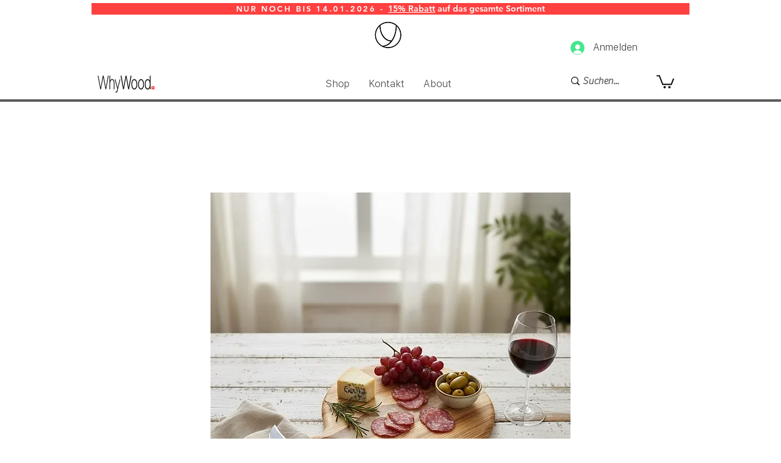

--- FILE ---
content_type: text/javascript; charset=utf-8
request_url: https://d.bablic.com/snippet/60005d7d1e976d00016c1c40.js?version=3.9
body_size: -53
content:
// Error: conf file does not have enough elements for site: 60005d7d1e976d00016c1c40